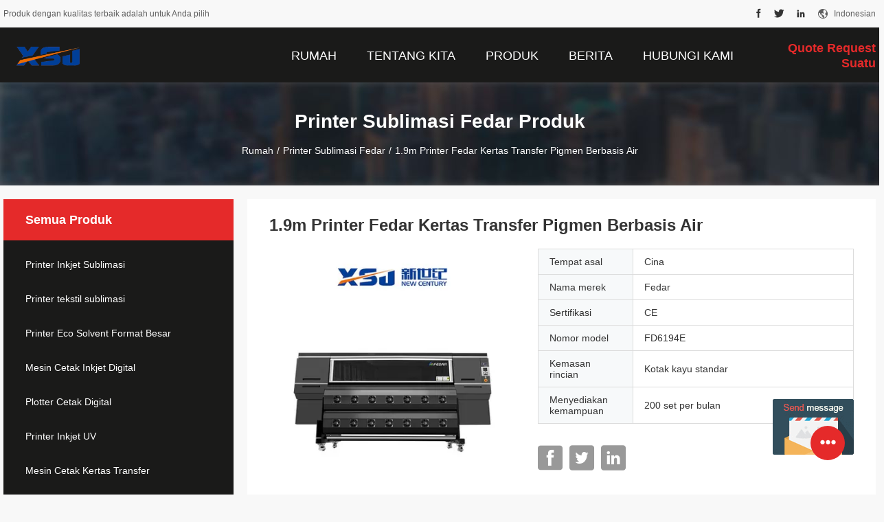

--- FILE ---
content_type: text/html
request_url: https://indonesian.sublimationinkjetprinter.com/sale-13308303-1-9m-water-based-pigment-ink-transfer-paper-fedar-printer.html
body_size: 19346
content:

<!DOCTYPE html>
<html >
<head>
	<meta charset="utf-8">
	<meta http-equiv="X-UA-Compatible" content="IE=edge">
	<meta name="viewport" content="width=device-width, initial-scale=1">
    <link rel="alternate" href="//m.sublimationinkjetprinter.com/sale-13308303-1-9m-water-based-pigment-ink-transfer-paper-fedar-printer.html" media="only screen and (max-width: 640px)" />
<script type="text/javascript">
/*<![CDATA[*/
var query_string = ["Products","Detail"];
var customtplcolor = 99704;
/*]]>*/
</script>
<title>1.9m Printer Fedar Kertas Transfer Pigmen Berbasis Air</title>
    <meta name="keywords" content="Transfer Paper Fedar Printer, 1.9m Water Based Pigment Ink Printer, Photoprint Fedar Printer, Printer Sublimasi Fedar" />
    <meta name="description" content="kualitas tinggi 1.9m Printer Fedar Kertas Transfer Pigmen Berbasis Air dari Cina,  Transfer Paper Fedar Printer Produk, dengan kontrol kualitas yang ketat 1.9m Water Based Pigment Ink Printer pabrik, menghasilkan kualitas tinggi Photoprint Fedar Printer Produk." />
				<link rel='preload'
					  href=/photo/sublimationinkjetprinter/sitetpl/style/common.css?ver=1627544795 as='style'><link type='text/css' rel='stylesheet'
					  href=/photo/sublimationinkjetprinter/sitetpl/style/common.css?ver=1627544795 media='all'><script type="application/ld+json">{"@context":"http:\/\/schema.org\/","@type":"Product","name":"1.9m Printer Fedar Kertas Transfer Pigmen Berbasis Air","image":"\/\/indonesian.sublimationinkjetprinter.com\/photo\/pl31509684-1_9m_water_based_pigment_ink_transfer_paper_fedar_printer.jpg","description":"kualitas tinggi 1.9m Printer Fedar Kertas Transfer Pigmen Berbasis Air dari Cina,  Transfer Paper Fedar Printer Produk, dengan kontrol kualitas yang ketat 1.9m Water Based Pigment Ink Printer pabrik, menghasilkan kualitas tinggi Photoprint Fedar Printer Produk.","brand":"Fedar","model":"FD6194E","sku":"FD6194E","manufacturer":{"@type":"Organization","legalName":"Zhengzhou New Century Digital Technology Co., Ltd.","address":{"@type":"PostalAddress","addressCountry":"China","addressLocality":"ZHENGZHOU"}}}</script></head>
<body>
	<div id="floatAd" style="width:115px; z-index: 99999;position:absolute;right:40px;bottom:60px;
	height:245px;		">
		<form method="post"
		      onSubmit="return changeAction(this,'/contactnow.html');">
			<input type="hidden" name="pid" value="13308303"/>
			<input alt='Mengirim pesan' onclick="this.blur()" type="image"
			       src="/images/floatimage_5.gif"/>
		</form>

			</div>
<script>
var originProductInfo = '';
var originProductInfo = {"showproduct":1,"pid":"13308303","name":"1.9m Printer Fedar Kertas Transfer Pigmen Berbasis Air","source_url":"\/sale-13308303-1-9m-printer-fedar-kertas-transfer-pigmen-berbasis-air.html","picurl":"\/\/indonesian.sublimationinkjetprinter.com\/photo\/pd31509684-1_9m_water_based_pigment_ink_transfer_paper_fedar_printer.jpg","propertyDetail":[["Printhead","EPS I3200-A1"],["Jumlah Kepala","4 kepala"]],"company_name":null,"picurl_c":"\/\/indonesian.sublimationinkjetprinter.com\/photo\/pc31509684-1_9m_water_based_pigment_ink_transfer_paper_fedar_printer.jpg","username":"Monica","viewTime":"Login terakhir : 2 jam 56 minuts lalu","subject":"Kirimkan saya kutipan Anda1.9m Printer Fedar Kertas Transfer Pigmen Berbasis Air","countrycode":"US"};
var save_url = "/contactsave.html";
var update_url = "/updateinquiry.html";
var productInfo = {};
var defaulProductInfo = {};
var myDate = new Date();
var curDate = myDate.getFullYear()+'-'+(parseInt(myDate.getMonth())+1)+'-'+myDate.getDate();
var message = '';
var default_pop = 1;
var leaveMessageDialog = document.getElementsByClassName('leave-message-dialog')[0]; // 获取弹层
var _$$ = function (dom) {
    return document.querySelectorAll(dom);
};
resInfo = originProductInfo;
defaulProductInfo.pid = resInfo['pid'];
defaulProductInfo.productName = resInfo['name'];
defaulProductInfo.productInfo = resInfo['propertyDetail'];
defaulProductInfo.productImg = resInfo['picurl_c'];
defaulProductInfo.subject = resInfo['subject'];
defaulProductInfo.productImgAlt = resInfo['name'];

var message = 'Terhormat,'+'\r\n'+""+' '+trim(resInfo['name'])+", bisakah Anda mengirimkan saya detail lebih lanjut seperti jenis, ukuran, MOQ, bahan, dll."+'\r\n'+"Terima kasih!"+'\r\n'+"Menunggu jawaban Anda.";
var message_1 = 'Terhormat,'+'\r\n'+""+' '+trim(resInfo['name'])+", bisakah Anda mengirimkan saya detail lebih lanjut seperti jenis, ukuran, MOQ, bahan, dll."+'\r\n'+"Terima kasih!"+'\r\n'+"Menunggu jawaban Anda.";
var message_2 = 'Halo,'+'\r\n'+"Saya mencari"+' '+trim(resInfo['name'])+", tolong kirimkan saya harga, spesifikasi dan gambarnya."+'\r\n'+"Tanggapan cepat Anda akan sangat dihargai."+'\r\n'+"Jangan ragu untuk menghubungi saya untuk informasi lebih lanjut."+'\r\n'+"Terima kasih banyak.";
var message_3 = 'Halo,'+'\r\n'+trim(resInfo['name'])+' '+"memenuhi harapan saya."+'\r\n'+"Tolong beri saya harga terbaik dan beberapa informasi produk lainnya."+'\r\n'+"Jangan ragu untuk menghubungi saya melalui surat saya."+'\r\n'+"Terima kasih banyak.";

var message_4 = 'Terhormat,'+'\r\n'+"Berapa harga FOB pada Anda"+' '+trim(resInfo['name'])+'?'+'\r\n'+"Manakah nama port terdekat?"+'\r\n'+"Tolong balas saya secepatnya, akan lebih baik untuk membagikan informasi lebih lanjut."+'\r\n'+"Salam!";
var message_5 = 'Halo,'+'\r\n'+"Saya sangat tertarik dengan Anda"+' '+trim(resInfo['name'])+'.'+'\r\n'+"Kirimkan saya detail produk Anda."+'\r\n'+"Menantikan balasan cepat Anda."+'\r\n'+"Jangan ragu untuk menghubungi saya melalui surat."+'\r\n'+"Salam!";

var message_6 = 'Terhormat,'+'\r\n'+"Berikan informasi tentang Anda kepada kami"+' '+trim(resInfo['name'])+", seperti jenis, ukuran, bahan, dan tentunya harga terbaik."+'\r\n'+"Menantikan balasan cepat Anda."+'\r\n'+"Terima kasih!";
var message_7 = 'Terhormat,'+'\r\n'+"Bisakah Anda menyediakan"+' '+trim(resInfo['name'])+" untuk kita?"+'\r\n'+"Pertama kami ingin daftar harga dan beberapa detail produk."+'\r\n'+"Saya berharap untuk mendapatkan balasan secepatnya dan berharap untuk kerjasama."+'\r\n'+"Terima kasih banyak.";
var message_8 = 'Hai,'+'\r\n'+"Saya mencari"+' '+trim(resInfo['name'])+", tolong beri saya beberapa informasi produk yang lebih rinci."+'\r\n'+"Saya menantikan balasan Anda."+'\r\n'+"Terima kasih!";
var message_9 = 'Halo,'+'\r\n'+"Anda"+' '+trim(resInfo['name'])+" memenuhi persyaratan saya dengan sangat baik."+'\r\n'+"Kirimkan saya harga, spesifikasi, dan model serupa akan baik-baik saja."+'\r\n'+"Jangan ragu untuk mengobrol dengan saya."+'\r\n'+"Terima kasih!";
var message_10 = 'Terhormat,'+'\r\n'+"Saya ingin tahu lebih banyak tentang detail dan kutipan dari"+' '+trim(resInfo['name'])+'.'+'\r\n'+"Jangan ragu untuk menghubungi saya."+'\r\n'+"Salam!";

var r = getRandom(1,10);

defaulProductInfo.message = eval("message_"+r);

var g_inquirypopup=1;
var mytAjax = {

    post: function(url, data, fn) {
        var xhr = new XMLHttpRequest();
        xhr.open("POST", url, true);
        xhr.setRequestHeader("Content-Type", "application/x-www-form-urlencoded;charset=UTF-8");
        xhr.setRequestHeader("X-Requested-With", "XMLHttpRequest");
        xhr.setRequestHeader('Content-Type','text/plain;charset=UTF-8');
        xhr.onreadystatechange = function() {
            if(xhr.readyState == 4 && (xhr.status == 200 || xhr.status == 304)) {
                fn.call(this, xhr.responseText);
            }
        };
        xhr.send(data);
    },

    postform: function(url, data, fn) {
        var xhr = new XMLHttpRequest();
        xhr.open("POST", url, true);
        xhr.setRequestHeader("X-Requested-With", "XMLHttpRequest");
        xhr.onreadystatechange = function() {
            if(xhr.readyState == 4 && (xhr.status == 200 || xhr.status == 304)) {
                fn.call(this, xhr.responseText);
            }
        };
        xhr.send(data);
    }
};
window.onload = function(){
    leaveMessageDialog = document.getElementsByClassName('leave-message-dialog')[0];
    if (window.localStorage.recordDialogStatus=='undefined' || (window.localStorage.recordDialogStatus!='undefined' && window.localStorage.recordDialogStatus != curDate)) {
        setTimeout(function(){
            if(g_inquirypopup){
                creatDialog(defaulProductInfo, 1);
            }
        }, 6000);
    }
};
function trim(str)
{
    str = str.replace(/(^\s*)/g,"");
    return str.replace(/(\s*$)/g,"");
};
function getRandom(m,n){
    var num = Math.floor(Math.random()*(m - n) + n);
    return num;
};
function strBtn(param) {

    var starattextarea = document.getElementById("textareamessage").value.length;
    var email = document.getElementById("startEmail").value;

    var default_tip = document.querySelectorAll(".watermark_container").length;
    if (20 < starattextarea && starattextarea < 3000) {
        if(default_tip>0){
            document.getElementById("textareamessage1").parentNode.parentNode.nextElementSibling.style.display = "none";
        }else{
            document.getElementById("textareamessage1").parentNode.nextElementSibling.style.display = "none";
        }

    } else {
        if(default_tip>0){
            document.getElementById("textareamessage1").parentNode.parentNode.nextElementSibling.style.display = "block";
        }else{
            document.getElementById("textareamessage1").parentNode.nextElementSibling.style.display = "block";
        }

        return;
    }

    var re = /^([a-zA-Z0-9_-])+@([a-zA-Z0-9_-])+\.([a-zA-Z0-9_-])+/i;/*邮箱不区分大小写*/
    if (!re.test(email)) {
        document.getElementById("startEmail").nextElementSibling.style.display = "block";
        return;
    } else {
        document.getElementById("startEmail").nextElementSibling.style.display = "none";
    }

    var subject = document.getElementById("pop_subject").value;
    var pid = document.getElementById("pop_pid").value;
    var message = document.getElementById("textareamessage").value;
    var sender_email = document.getElementById("startEmail").value;

    mytAjax.post(save_url,"pid="+pid+"&subject="+subject+"&email="+sender_email+"&message="+(message),function(res){
        var mes = JSON.parse(res);
        if(mes.status == 200){
            var iid = mes.iid;
            document.getElementById("pop_iid").value = iid;

            if(typeof gtag_report_conversion === "function"){
                gtag_report_conversion();//执行统计js代码
            }
            if(typeof fbq === "function"){
                fbq('track','Purchase');//执行统计js代码
            }
        }
    });
    for (var index = 0; index < document.querySelectorAll(".dialog-content-pql").length; index++) {
        document.querySelectorAll(".dialog-content-pql")[index].style.display = "none";
    };
    document.getElementById("dialog-content-pql-id").style.display = "block";
    ;
};
function twoBtnOk(param) {

    var selectgender = document.getElementById("Mr").innerHTML;
    var iid = document.getElementById("pop_iid").value;
    var sendername = document.getElementById("idnamepql").value;
    var senderphone = document.getElementById("idphonepql").value;
    var sendercname = document.getElementById("idcompanypql").value;
    var gender = 2;
    if(selectgender == 'Mr.') gender = 0;
    if(selectgender == 'Mrs.') gender = 1;

    mytAjax.post(update_url,"iid="+iid+"&gender="+gender+"&name="+(sendername)+"&tel="+(senderphone)+"&company="+(sendercname),function(res){});

    for (var index = 0; index < document.querySelectorAll(".dialog-content-pql").length; index++) {
        document.querySelectorAll(".dialog-content-pql")[index].style.display = "none";
    };
    document.getElementById("dialog-content-pql-ok").style.display = "block";

};
function handClidk(param) {

    var starattextarea = document.getElementById("textareamessage1").value.length;
    var email = document.getElementById("startEmail1").value;
    var default_tip = document.querySelectorAll(".watermark_container").length;
    if (20 < starattextarea && starattextarea < 3000) {
        if(default_tip>0){
            document.getElementById("textareamessage1").parentNode.parentNode.nextElementSibling.style.display = "none";
        }else{
            document.getElementById("textareamessage1").parentNode.nextElementSibling.style.display = "none";
        }

    } else {
        if(default_tip>0){
            document.getElementById("textareamessage1").parentNode.parentNode.nextElementSibling.style.display = "block";
        }else{
            document.getElementById("textareamessage1").parentNode.nextElementSibling.style.display = "block";
        }

        return;
    }
    var re = /^([a-zA-Z0-9_-])+@([a-zA-Z0-9_-])+\.([a-zA-Z0-9_-])+/i;
    if (!re.test(email)) {
        document.getElementById("startEmail1").nextElementSibling.style.display = "block";
        return;
    } else {
        document.getElementById("startEmail1").nextElementSibling.style.display = "none";
    }

    var subject = document.getElementById("pop_subject").value;
    var pid = document.getElementById("pop_pid").value;
    var message = document.getElementById("textareamessage1").value;
    var sender_email = document.getElementById("startEmail1").value;

    mytAjax.post(save_url,"pid="+pid+"&subject="+subject+"&email="+sender_email+"&message="+(message),function(res){

        var mes = JSON.parse(res);
        if(mes.status == 200){
            var iid = mes.iid;
            document.getElementById("pop_iid").value = iid;
            if(typeof gtag_report_conversion === "function"){
                gtag_report_conversion();//执行统计js代码
            }
        }

    });
    for (var index = 0; index < document.querySelectorAll(".dialog-content-pql").length; index++) {
        document.querySelectorAll(".dialog-content-pql")[index].style.display = "none";
    };
    document.getElementById("dialog-content-pql-id").style.display = "block";

};

function handDialog(pdata) {
    data = JSON.parse(pdata);
    productInfo.productName = data.productName;
    productInfo.productInfo = data.productInfo;
    productInfo.productImg = data.productImg;
    productInfo.subject = data.subject;

    var message = 'Terhormat,'+'\r\n'+""+' '+trim(data.productName)+", bisakah Anda mengirimkan saya lebih banyak detail seperti jenis, ukuran, jumlah, bahan, dll."+'\r\n'+"Terima kasih!"+'\r\n'+"Menunggu jawaban Anda.";

    var message = 'Terhormat,'+'\r\n'+""+' '+trim(data.productName)+", bisakah Anda mengirimkan saya detail lebih lanjut seperti jenis, ukuran, MOQ, bahan, dll."+'\r\n'+"Terima kasih!"+'\r\n'+"Menunggu jawaban Anda.";
    var message_1 = 'Terhormat,'+'\r\n'+""+' '+trim(data.productName)+", bisakah Anda mengirimkan saya detail lebih lanjut seperti jenis, ukuran, MOQ, bahan, dll."+'\r\n'+"Terima kasih!"+'\r\n'+"Menunggu jawaban Anda.";
    var message_2 = 'Halo,'+'\r\n'+"Saya mencari"+' '+trim(data.productName)+", tolong kirimkan saya harga, spesifikasi dan gambarnya."+'\r\n'+"Tanggapan cepat Anda akan sangat dihargai."+'\r\n'+"Jangan ragu untuk menghubungi saya untuk informasi lebih lanjut."+'\r\n'+"Terima kasih banyak.";
    var message_3 = 'Halo,'+'\r\n'+trim(data.productName)+' '+"memenuhi harapan saya."+'\r\n'+"Tolong beri saya harga terbaik dan beberapa informasi produk lainnya."+'\r\n'+"Jangan ragu untuk menghubungi saya melalui surat saya."+'\r\n'+"Terima kasih banyak.";

    var message_4 = 'Terhormat,'+'\r\n'+"Berapa harga FOB pada Anda"+' '+trim(data.productName)+'?'+'\r\n'+"Manakah nama port terdekat?"+'\r\n'+"Tolong balas saya secepatnya, akan lebih baik untuk membagikan informasi lebih lanjut."+'\r\n'+"Salam!";
    var message_5 = 'Halo,'+'\r\n'+"Saya sangat tertarik dengan Anda"+' '+trim(data.productName)+'.'+'\r\n'+"Kirimkan saya detail produk Anda."+'\r\n'+"Menantikan balasan cepat Anda."+'\r\n'+"Jangan ragu untuk menghubungi saya melalui surat."+'\r\n'+"Salam!";

    var message_6 = 'Terhormat,'+'\r\n'+"Berikan informasi tentang Anda kepada kami"+' '+trim(data.productName)+", seperti jenis, ukuran, bahan, dan tentunya harga terbaik."+'\r\n'+"Menantikan balasan cepat Anda."+'\r\n'+"Terima kasih!";
    var message_7 = 'Terhormat,'+'\r\n'+"Bisakah Anda menyediakan"+' '+trim(data.productName)+" untuk kita?"+'\r\n'+"Pertama kami ingin daftar harga dan beberapa detail produk."+'\r\n'+"Saya berharap untuk mendapatkan balasan secepatnya dan berharap untuk kerjasama."+'\r\n'+"Terima kasih banyak.";
    var message_8 = 'Hai,'+'\r\n'+"Saya mencari"+' '+trim(data.productName)+", tolong beri saya beberapa informasi produk yang lebih rinci."+'\r\n'+"Saya menantikan balasan Anda."+'\r\n'+"Terima kasih!";
    var message_9 = 'Halo,'+'\r\n'+"Anda"+' '+trim(data.productName)+" memenuhi persyaratan saya dengan sangat baik."+'\r\n'+"Kirimkan saya harga, spesifikasi, dan model serupa akan baik-baik saja."+'\r\n'+"Jangan ragu untuk mengobrol dengan saya."+'\r\n'+"Terima kasih!";
    var message_10 = 'Terhormat,'+'\r\n'+"Saya ingin tahu lebih banyak tentang detail dan kutipan dari"+' '+trim(data.productName)+'.'+'\r\n'+"Jangan ragu untuk menghubungi saya."+'\r\n'+"Salam!";

    var r = getRandom(1,10);

    productInfo.message = eval("message_"+r);
    productInfo.pid = data.pid;
    creatDialog(productInfo, 2);
};

function closepql(param) {

    leaveMessageDialog.style.display = 'none';
};

function closepql2(param) {

    for (var index = 0; index < document.querySelectorAll(".dialog-content-pql").length; index++) {
        document.querySelectorAll(".dialog-content-pql")[index].style.display = "none";
    };
    document.getElementById("dialog-content-pql-ok").style.display = "block";
};

function initProduct(productInfo,type){

    productInfo.productName = unescape(productInfo.productName);
    productInfo.message = unescape(productInfo.message);

    leaveMessageDialog = document.getElementsByClassName('leave-message-dialog')[0];
    leaveMessageDialog.style.display = "block";
    if(type == 3){
        var popinquiryemail = document.getElementById("popinquiryemail").value;
        _$$("#startEmail1")[0].value = popinquiryemail;
    }else{
        _$$("#startEmail1")[0].value = "";
    }
    _$$("#startEmail")[0].value = "";
    _$$("#idnamepql")[0].value = "";
    _$$("#idphonepql")[0].value = "";
    _$$("#idcompanypql")[0].value = "";

    _$$("#pop_pid")[0].value = productInfo.pid;
    _$$("#pop_subject")[0].value = productInfo.subject;
        _$$("#textareamessage1")[0].value = productInfo.message;
    _$$("#textareamessage")[0].value = productInfo.message;

    _$$("#dialog-content-pql-id .titlep")[0].innerHTML = productInfo.productName;
    _$$("#dialog-content-pql-id img")[0].setAttribute("src", productInfo.productImg);
    _$$("#dialog-content-pql-id img")[0].setAttribute("alt", productInfo.productImgAlt);

    _$$("#dialog-content-pql-id-hand img")[0].setAttribute("src", productInfo.productImg);
    _$$("#dialog-content-pql-id-hand img")[0].setAttribute("alt", productInfo.productImgAlt);
    _$$("#dialog-content-pql-id-hand .titlep")[0].innerHTML = productInfo.productName;

    if (productInfo.productInfo.length > 0) {
        var ul2, ul;
        ul = document.createElement("ul");
        for (var index = 0; index < productInfo.productInfo.length; index++) {
            var el = productInfo.productInfo[index];
            var li = document.createElement("li");
            var span1 = document.createElement("span");
            span1.innerHTML = el[0] + ":";
            var span2 = document.createElement("span");
            span2.innerHTML = el[1];
            li.appendChild(span1);
            li.appendChild(span2);
            ul.appendChild(li);

        }
        ul2 = ul.cloneNode(true);
        if (type === 1) {
            _$$("#dialog-content-pql-id .left")[0].replaceChild(ul, _$$("#dialog-content-pql-id .left ul")[0]);
        } else {
            _$$("#dialog-content-pql-id-hand .left")[0].replaceChild(ul2, _$$("#dialog-content-pql-id-hand .left ul")[0]);
            _$$("#dialog-content-pql-id .left")[0].replaceChild(ul, _$$("#dialog-content-pql-id .left ul")[0]);
        }
    };
    for (var index = 0; index < _$$("#dialog-content-pql-id .right ul li").length; index++) {
        _$$("#dialog-content-pql-id .right ul li")[index].addEventListener("click", function (params) {
            _$$("#dialog-content-pql-id .right #Mr")[0].innerHTML = this.innerHTML
        }, false)

    };

};
function closeInquiryCreateDialog() {
    document.getElementById("xuanpan_dialog_box_pql").style.display = "none";
};
function showInquiryCreateDialog() {
    document.getElementById("xuanpan_dialog_box_pql").style.display = "block";
};
function submitPopInquiry(){
    var message = document.getElementById("inquiry_message").value;
    var email = document.getElementById("inquiry_email").value;
    var subject = defaulProductInfo.subject;
    var pid = defaulProductInfo.pid;
    if (email === undefined) {
        showInquiryCreateDialog();
        document.getElementById("inquiry_email").style.border = "1px solid red";
        return false;
    };
    if (message === undefined) {
        showInquiryCreateDialog();
        document.getElementById("inquiry_message").style.border = "1px solid red";
        return false;
    };
    if (email.search(/^\w+((-\w+)|(\.\w+))*\@[A-Za-z0-9]+((\.|-)[A-Za-z0-9]+)*\.[A-Za-z0-9]+$/) == -1) {
        document.getElementById("inquiry_email").style.border= "1px solid red";
        showInquiryCreateDialog();
        return false;
    } else {
        document.getElementById("inquiry_email").style.border= "";
    };
    if (message.length < 20 || message.length >3000) {
        showInquiryCreateDialog();
        document.getElementById("inquiry_message").style.border = "1px solid red";
        return false;
    } else {
        document.getElementById("inquiry_message").style.border = "";
    };

    mytAjax.post(save_url,"pid="+pid+"&subject="+subject+"&email="+email+"&message="+(message),function(res){
        var mes = JSON.parse(res);
        if(mes.status == 200){
            var iid = mes.iid;
            document.getElementById("pop_iid").value = iid;

        }
    });
    initProduct(defaulProductInfo);
    for (var index = 0; index < document.querySelectorAll(".dialog-content-pql").length; index++) {
        document.querySelectorAll(".dialog-content-pql")[index].style.display = "none";
    };
    document.getElementById("dialog-content-pql-id").style.display = "block";

};

//带附件上传
function submitPopInquiryfile(email_id,message_id,check_sort,name_id,phone_id,company_id,attachments){

    if(typeof(check_sort) == 'undefined'){
        check_sort = 0;
    }
    var message = document.getElementById(message_id).value;
    var email = document.getElementById(email_id).value;
    var attachments = document.getElementById(attachments).value;
    if(typeof(name_id) !== 'undefined' && name_id != ""){
        var name  = document.getElementById(name_id).value;
    }
    if(typeof(phone_id) !== 'undefined' && phone_id != ""){
        var phone = document.getElementById(phone_id).value;
    }
    if(typeof(company_id) !== 'undefined' && company_id != ""){
        var company = document.getElementById(company_id).value;
    }
    var subject = defaulProductInfo.subject;
    var pid = defaulProductInfo.pid;

    if(check_sort == 0){
        if (email === undefined) {
            showInquiryCreateDialog();
            document.getElementById(email_id).style.border = "1px solid red";
            return false;
        };
        if (message === undefined) {
            showInquiryCreateDialog();
            document.getElementById(message_id).style.border = "1px solid red";
            return false;
        };

        if (email.search(/^\w+((-\w+)|(\.\w+))*\@[A-Za-z0-9]+((\.|-)[A-Za-z0-9]+)*\.[A-Za-z0-9]+$/) == -1) {
            document.getElementById(email_id).style.border= "1px solid red";
            showInquiryCreateDialog();
            return false;
        } else {
            document.getElementById(email_id).style.border= "";
        };
        if (message.length < 20 || message.length >3000) {
            showInquiryCreateDialog();
            document.getElementById(message_id).style.border = "1px solid red";
            return false;
        } else {
            document.getElementById(message_id).style.border = "";
        };
    }else{

        if (message === undefined) {
            showInquiryCreateDialog();
            document.getElementById(message_id).style.border = "1px solid red";
            return false;
        };

        if (email === undefined) {
            showInquiryCreateDialog();
            document.getElementById(email_id).style.border = "1px solid red";
            return false;
        };

        if (message.length < 20 || message.length >3000) {
            showInquiryCreateDialog();
            document.getElementById(message_id).style.border = "1px solid red";
            return false;
        } else {
            document.getElementById(message_id).style.border = "";
        };

        if (email.search(/^\w+((-\w+)|(\.\w+))*\@[A-Za-z0-9]+((\.|-)[A-Za-z0-9]+)*\.[A-Za-z0-9]+$/) == -1) {
            document.getElementById(email_id).style.border= "1px solid red";
            showInquiryCreateDialog();
            return false;
        } else {
            document.getElementById(email_id).style.border= "";
        };

    };

    mytAjax.post(save_url,"pid="+pid+"&subject="+subject+"&email="+email+"&message="+message+"&company="+company+"&attachments="+attachments,function(res){
        var mes = JSON.parse(res);
        if(mes.status == 200){
            var iid = mes.iid;
            document.getElementById("pop_iid").value = iid;

            if(typeof gtag_report_conversion === "function"){
                gtag_report_conversion();//执行统计js代码
            }
            if(typeof fbq === "function"){
                fbq('track','Purchase');//执行统计js代码
            }
        }
    });
    initProduct(defaulProductInfo);

    if(name !== undefined && name != ""){
        _$$("#idnamepql")[0].value = name;
    }

    if(phone !== undefined && phone != ""){
        _$$("#idphonepql")[0].value = phone;
    }

    if(company !== undefined && company != ""){
        _$$("#idcompanypql")[0].value = company;
    }

    for (var index = 0; index < document.querySelectorAll(".dialog-content-pql").length; index++) {
        document.querySelectorAll(".dialog-content-pql")[index].style.display = "none";
    };
    document.getElementById("dialog-content-pql-id").style.display = "block";

};
function submitPopInquiryByParam(email_id,message_id,check_sort,name_id,phone_id,company_id){

    if(typeof(check_sort) == 'undefined'){
        check_sort = 0;
    }


    var message = document.getElementById(message_id).value;
    var email = document.getElementById(email_id).value;
    if(typeof(name_id) !== 'undefined' && name_id != ""){
        var name  = document.getElementById(name_id).value;
    }
    if(typeof(phone_id) !== 'undefined' && phone_id != ""){
        var phone = document.getElementById(phone_id).value;
    }
    if(typeof(company_id) !== 'undefined' && company_id != ""){
        var company = document.getElementById(company_id).value;
    }
    var subject = defaulProductInfo.subject;
    var pid = defaulProductInfo.pid;

    if(check_sort == 0){
        if (email === undefined) {
            showInquiryCreateDialog();
            document.getElementById(email_id).style.border = "1px solid red";
            return false;
        };
        if (message === undefined) {
            showInquiryCreateDialog();
            document.getElementById(message_id).style.border = "1px solid red";
            return false;
        };

        if (email.search(/^\w+((-\w+)|(\.\w+))*\@[A-Za-z0-9]+((\.|-)[A-Za-z0-9]+)*\.[A-Za-z0-9]+$/) == -1) {
            document.getElementById(email_id).style.border= "1px solid red";
            showInquiryCreateDialog();
            return false;
        } else {
            document.getElementById(email_id).style.border= "";
        };
        if (message.length < 20 || message.length >3000) {
            showInquiryCreateDialog();
            document.getElementById(message_id).style.border = "1px solid red";
            return false;
        } else {
            document.getElementById(message_id).style.border = "";
        };
    }else{

        if (message === undefined) {
            showInquiryCreateDialog();
            document.getElementById(message_id).style.border = "1px solid red";
            return false;
        };

        if (email === undefined) {
            showInquiryCreateDialog();
            document.getElementById(email_id).style.border = "1px solid red";
            return false;
        };

        if (message.length < 20 || message.length >3000) {
            showInquiryCreateDialog();
            document.getElementById(message_id).style.border = "1px solid red";
            return false;
        } else {
            document.getElementById(message_id).style.border = "";
        };

        if (email.search(/^\w+((-\w+)|(\.\w+))*\@[A-Za-z0-9]+((\.|-)[A-Za-z0-9]+)*\.[A-Za-z0-9]+$/) == -1) {
            document.getElementById(email_id).style.border= "1px solid red";
            showInquiryCreateDialog();
            return false;
        } else {
            document.getElementById(email_id).style.border= "";
        };

    };

    var productsku = "";
    if($("#product_sku").length > 0){
        productsku = $("#product_sku").html();
    }

    mytAjax.post(save_url,"pid="+pid+"&subject="+subject+"&email="+email+"&message="+message+"&messagesku="+encodeURI(productsku),function(res){
        var mes = JSON.parse(res);
        if(mes.status == 200){
            var iid = mes.iid;
            document.getElementById("pop_iid").value = iid;

            if(typeof gtag_report_conversion === "function"){
                gtag_report_conversion();//执行统计js代码
            }
            if(typeof fbq === "function"){
                fbq('track','Purchase');//执行统计js代码
            }
        }
    });
    initProduct(defaulProductInfo);

    if(name !== undefined && name != ""){
        _$$("#idnamepql")[0].value = name;
    }

    if(phone !== undefined && phone != ""){
        _$$("#idphonepql")[0].value = phone;
    }

    if(company !== undefined && company != ""){
        _$$("#idcompanypql")[0].value = company;
    }

    for (var index = 0; index < document.querySelectorAll(".dialog-content-pql").length; index++) {
        document.querySelectorAll(".dialog-content-pql")[index].style.display = "none";

    };
    document.getElementById("dialog-content-pql-id").style.display = "block";

};
function creatDialog(productInfo, type) {

    if(type == 1){
        if(default_pop != 1){
            return false;
        }
        window.localStorage.recordDialogStatus = curDate;
    }else{
        default_pop = 0;
    }
    initProduct(productInfo, type);
    if (type === 1) {
        // 自动弹出
        for (var index = 0; index < document.querySelectorAll(".dialog-content-pql").length; index++) {

            document.querySelectorAll(".dialog-content-pql")[index].style.display = "none";
        };
        document.getElementById("dialog-content-pql").style.display = "block";
    } else {
        // 手动弹出
        for (var index = 0; index < document.querySelectorAll(".dialog-content-pql").length; index++) {
            document.querySelectorAll(".dialog-content-pql")[index].style.display = "none";
        };
        document.getElementById("dialog-content-pql-id-hand").style.display = "block";
    }
}

//带邮箱信息打开询盘框 emailtype=1表示带入邮箱
function openDialog(emailtype){
    var type = 2;//不带入邮箱，手动弹出
    if(emailtype == 1){
        var popinquiryemail = document.getElementById("popinquiryemail").value;
        var re = /^([a-zA-Z0-9_-])+@([a-zA-Z0-9_-])+\.([a-zA-Z0-9_-])+/i;
        if (!re.test(popinquiryemail)) {
            //前端提示样式;
            showInquiryCreateDialog();
            document.getElementById("popinquiryemail").style.border = "1px solid red";
            return false;
        } else {
            //前端提示样式;
        }
        var type = 3;
    }
    creatDialog(defaulProductInfo,type);
}

//上传附件
function inquiryUploadFile(){
    var fileObj = document.querySelector("#fileId").files[0];
    //构建表单数据
    var formData = new FormData();
    var filesize = fileObj.size;
    if(filesize > 10485760 || filesize == 0) {
        document.getElementById("filetips").style.display = "block";
        return false;
    }else {
        document.getElementById("filetips").style.display = "none";
    }
    formData.append('popinquiryfile', fileObj);
    document.getElementById("quotefileform").reset();
    var save_url = "/inquiryuploadfile.html";
    mytAjax.postform(save_url,formData,function(res){
        var mes = JSON.parse(res);
        if(mes.status == 200){
            document.getElementById("uploader-file-info").innerHTML = document.getElementById("uploader-file-info").innerHTML + "<span class=op>"+mes.attfile.name+"<a class=delatt id=att"+mes.attfile.id+" onclick=delatt("+mes.attfile.id+");>Delete</a></span>";
            var nowattachs = document.getElementById("attachments").value;
            if( nowattachs !== ""){
                var attachs = JSON.parse(nowattachs);
                attachs[mes.attfile.id] = mes.attfile;
            }else{
                var attachs = {};
                attachs[mes.attfile.id] = mes.attfile;
            }
            document.getElementById("attachments").value = JSON.stringify(attachs);
        }
    });
}
//附件删除
function delatt(attid)
{
    var nowattachs = document.getElementById("attachments").value;
    if( nowattachs !== ""){
        var attachs = JSON.parse(nowattachs);
        if(attachs[attid] == ""){
            return false;
        }
        var formData = new FormData();
        var delfile = attachs[attid]['filename'];
        var save_url = "/inquirydelfile.html";
        if(delfile != "") {
            formData.append('delfile', delfile);
            mytAjax.postform(save_url, formData, function (res) {
                if(res !== "") {
                    var mes = JSON.parse(res);
                    if (mes.status == 200) {
                        delete attachs[attid];
                        document.getElementById("attachments").value = JSON.stringify(attachs);
                        var s = document.getElementById("att"+attid);
                        s.parentNode.remove();
                    }
                }
            });
        }
    }else{
        return false;
    }
}

</script>
<div class="leave-message-dialog" style="display: none">

<div class="dialog-content-pql" id="dialog-content-pql" style="display: none">
    <span class="close" onclick="closepql()"></span>
    <div class="title">
        <p class="firstp-pql">Tinggalkan pesan</p>
        <p class="lastp-pql">Kami akan segera menghubungi Anda kembali!</p>
    </div>
    <div class="form">
        <div class="textarea">
            <textarea style='font-family: robot;'  name="" id="textareamessage" cols="30" rows="10" style="margin-bottom:14px;width:100%"
                placeholder=""></textarea>
        </div>
        <p class="error-pql"> <span class="icon-pql"><img src="/images/error.png" alt=""></span> Pesan Anda harus antara 20-3.000 karakter!</p>
        <input id="startEmail" type="text" placeholder="Masukkan E-mail" onkeydown="if(event.keyCode === 13){ strBtn();}">
        <p class="error-pql"><span class="icon-pql"><img src="/images/error.png" alt=""></span> Silakan periksa email Anda! </p>
        <div class="operations">
            <div class='btn' id="submitStart" type="submit" onclick="strBtn()">Kirimkan</div>
        </div>
            </div>
</div>
<div class="dialog-content-pql dialog-content-pql-id" id="dialog-content-pql-id" style="display:none">
            <p class="title">Lebih banyak informasi memfasilitasi komunikasi yang lebih baik.</p>
        <span class="close" onclick="closepql2()"></span>
    <div class="left">
        <div class="img"><img></div>
        <p class="titlep"></p>
        <ul> </ul>
    </div>
    <div class="right">
                <div style="position: relative;">
            <div class="mr"> <span id="Mr">Bapak.</span>
                <ul>
                    <li>Bapak.</li>
                    <li>Nyonya.</li>
                </ul>
            </div>
            <input style="text-indent: 80px;" type="text" id="idnamepql" placeholder="Masukkan nama Anda">
        </div>
        <input type="text" id="idphonepql" placeholder="Nomor telepon">
        <input type="text" id="idcompanypql" placeholder="perusahaan" onkeydown="if(event.keyCode === 13){ twoBtnOk();}">
        <div class="btn" id="twoBtnOk" onclick="twoBtnOk()">baik</div>
    </div>
</div>

<div class="dialog-content-pql dialog-content-pql-ok" id="dialog-content-pql-ok" style="display:none">
            <p class="title">Berhasil dikirim!</p>
        <span class="close" onclick="closepql()"></span>
    <div class="duihaook"></div>
        <p class="p1" style="text-align: center; font-size: 18px; margin-top: 14px;">Kami akan segera menghubungi Anda kembali!</p>
    <div class="btn" onclick="closepql()" id="endOk" style="margin: 0 auto;margin-top: 50px;">baik</div>
</div>
<div class="dialog-content-pql dialog-content-pql-id dialog-content-pql-id-hand" id="dialog-content-pql-id-hand"
    style="display:none">
     <input type="hidden" name="pop_pid" id="pop_pid" value="0">
     <input type="hidden" name="pop_subject" id="pop_subject" value="">
     <input type="hidden" name="pop_iid" id="pop_iid" value="0">
            <div class="title">
            <p class="firstp-pql">Tinggalkan pesan</p>
            <p class="lastp-pql">Kami akan segera menghubungi Anda kembali!</p>
        </div>
        <span class="close" onclick="closepql()"></span>
    <div class="left">
        <div class="img"><img></div>
        <p class="titlep"></p>
        <ul> </ul>
    </div>
    <div class="right" style="float:right">
                <div class="form">
            <div class="textarea">
                <textarea style='font-family: robot;' name="" id="textareamessage1" cols="30" rows="10"
                    placeholder=""></textarea>
            </div>
            <p class="error-pql"> <span class="icon-pql"><img src="/images/error.png" alt=""></span> Pesan Anda harus antara 20-3.000 karakter!</p>
            <input id="startEmail1" type="text" placeholder="Masukkan E-mail" onkeydown="if(event.keyCode === 13){ handClidk();}">
            <p class="error-pql"><span class="icon-pql"><img src="/images/error.png" alt=""></span> Silakan periksa email Anda!</p>
            <div class="operations">
                <div class='btn' id="submitStart1" type="submit" onclick="handClidk()">Kirimkan</div>
            </div>
        </div>
    </div>
</div>
</div>
<div id="xuanpan_dialog_box_pql" class="xuanpan_dialog_box_pql"
    style="display:none;background:rgba(0,0,0,.6);width:100%;height:100%;position: fixed;top:0;left:0;z-index: 999999;">
    <div class="box_pql"
      style="width:526px;height:206px;background:rgba(255,255,255,1);opacity:1;border-radius:4px;position: absolute;left: 50%;top: 50%;transform: translate(-50%,-50%);">
      <div onclick="closeInquiryCreateDialog()" class="close close_create_dialog"
        style="cursor: pointer;height:42px;width:40px;float:right;padding-top: 16px;"><span
          style="display: inline-block;width: 25px;height: 2px;background: rgb(114, 114, 114);transform: rotate(45deg); "><span
            style="display: block;width: 25px;height: 2px;background: rgb(114, 114, 114);transform: rotate(-90deg); "></span></span>
      </div>
      <div
        style="height: 72px; overflow: hidden; text-overflow: ellipsis; display:-webkit-box;-ebkit-line-clamp: 3;-ebkit-box-orient: vertical; margin-top: 58px; padding: 0 84px; font-size: 18px; color: rgba(51, 51, 51, 1); text-align: center; ">
        Silakan tinggalkan email Anda yang benar dan persyaratan terperinci.</div>
      <div onclick="closeInquiryCreateDialog()" class="close_create_dialog"
        style="width: 139px; height: 36px; background: rgba(253, 119, 34, 1); border-radius: 4px; margin: 16px auto; color: rgba(255, 255, 255, 1); font-size: 18px; line-height: 36px; text-align: center;">
        baik</div>
    </div>
</div><a title='Obrolan' href="/webim/webim_tab.html" class="footer_webim_a" rel="nofollow" onclick= 'setwebimCookie(68171,13308303,0);' target="_blank">
    <div class="footer_webim" style="display:none">
        <div class="chat-button-content">
            <i class="chat-button"></i>
        </div>
    </div>
</a><div class="header_99704_101">
        <div class="header-top">
            <div class="wrap-rule fn-clear">
                <div class="float-left">Produk dengan kualitas terbaik adalah untuk Anda pilih</div>
                <div class="float-right">
                                        <a href="https://www.facebook.com/XSJ-Printer-106494314435644" class="iconfont icon-facebook1" title="Zhengzhou New Century Digital Technology Co., Ltd. Facebook" target="_blank" rel="nofollow"></a>
                                                            <a href="https://www.twitter.com/PrinterXsj" class="iconfont icon-twitter" title="Zhengzhou New Century Digital Technology Co., Ltd. Twitter" target="_blank" rel="nofollow"></a>
                                                             <a href="https://www.linkedin.com/in/xsjprinter-skycolor-fedar-stormjet-845b481a9" class="iconfont icon-linkedinFlashnews" title="Zhengzhou New Century Digital Technology Co., Ltd. LinkedIn" target="_blank" rel="nofollow"></a>
                                        <div class="language">
                        <div class="current-lang">
                            <i class="iconfont icon-language"></i>
                            <span>Indonesian</span>
                        </div>
                        <div class="language-list">
                            <ul class="nicescroll">
                                                                 <li class="">
                                                                        <a title="" href="http://www.sublimationinkjetprinter.com/sale-13308303-1-9m-water-based-pigment-ink-transfer-paper-fedar-printer.html">English</a>                                </li>
                                                            <li class="">
                                                                        <a title="" href="http://french.sublimationinkjetprinter.com/sale-13308303-1-9m-water-based-pigment-ink-transfer-paper-fedar-printer.html">French</a>                                </li>
                                                            <li class="">
                                                                        <a title="" href="http://german.sublimationinkjetprinter.com/sale-13308303-1-9m-water-based-pigment-ink-transfer-paper-fedar-printer.html">German</a>                                </li>
                                                            <li class="">
                                                                        <a title="" href="http://italian.sublimationinkjetprinter.com/sale-13308303-1-9m-water-based-pigment-ink-transfer-paper-fedar-printer.html">Italian</a>                                </li>
                                                            <li class="">
                                                                        <a title="" href="http://russian.sublimationinkjetprinter.com/sale-13308303-1-9m-water-based-pigment-ink-transfer-paper-fedar-printer.html">Russian</a>                                </li>
                                                            <li class="">
                                                                        <a title="" href="http://spanish.sublimationinkjetprinter.com/sale-13308303-1-9m-water-based-pigment-ink-transfer-paper-fedar-printer.html">Spanish</a>                                </li>
                                                            <li class="">
                                                                        <a title="" href="http://portuguese.sublimationinkjetprinter.com/sale-13308303-1-9m-water-based-pigment-ink-transfer-paper-fedar-printer.html">Portuguese</a>                                </li>
                                                            <li class="">
                                                                        <a title="" href="http://dutch.sublimationinkjetprinter.com/sale-13308303-1-9m-water-based-pigment-ink-transfer-paper-fedar-printer.html">Dutch</a>                                </li>
                                                            <li class="">
                                                                        <a title="" href="http://greek.sublimationinkjetprinter.com/sale-13308303-1-9m-water-based-pigment-ink-transfer-paper-fedar-printer.html">Greek</a>                                </li>
                                                            <li class="">
                                                                        <a title="" href="http://japanese.sublimationinkjetprinter.com/sale-13308303-1-9m-water-based-pigment-ink-transfer-paper-fedar-printer.html">Japanese</a>                                </li>
                                                            <li class="">
                                                                        <a title="" href="http://korean.sublimationinkjetprinter.com/sale-13308303-1-9m-water-based-pigment-ink-transfer-paper-fedar-printer.html">Korean</a>                                </li>
                                                            <li class="">
                                                                        <a title="" href="http://arabic.sublimationinkjetprinter.com/sale-13308303-1-9m-water-based-pigment-ink-transfer-paper-fedar-printer.html">Arabic</a>                                </li>
                                                            <li class="">
                                                                        <a title="" href="http://hindi.sublimationinkjetprinter.com/sale-13308303-1-9m-water-based-pigment-ink-transfer-paper-fedar-printer.html">Hindi</a>                                </li>
                                                            <li class="">
                                                                        <a title="" href="http://turkish.sublimationinkjetprinter.com/sale-13308303-1-9m-water-based-pigment-ink-transfer-paper-fedar-printer.html">Turkish</a>                                </li>
                                                            <li class="">
                                                                        <a title="" href="http://indonesian.sublimationinkjetprinter.com/sale-13308303-1-9m-water-based-pigment-ink-transfer-paper-fedar-printer.html">Indonesian</a>                                </li>
                                                            <li class="">
                                                                        <a title="" href="http://vietnamese.sublimationinkjetprinter.com/sale-13308303-1-9m-water-based-pigment-ink-transfer-paper-fedar-printer.html">Vietnamese</a>                                </li>
                                                            <li class="">
                                                                        <a title="" href="http://thai.sublimationinkjetprinter.com/sale-13308303-1-9m-water-based-pigment-ink-transfer-paper-fedar-printer.html">Thai</a>                                </li>
                                                            <li class="">
                                                                        <a title="" href="http://bengali.sublimationinkjetprinter.com/sale-13308303-1-9m-water-based-pigment-ink-transfer-paper-fedar-printer.html">Bengali</a>                                </li>
                                                            <li class="">
                                                                        <a title="" href="http://persian.sublimationinkjetprinter.com/sale-13308303-1-9m-water-based-pigment-ink-transfer-paper-fedar-printer.html">Persian</a>                                </li>
                                                            <li class="">
                                                                        <a title="" href="http://polish.sublimationinkjetprinter.com/sale-13308303-1-9m-water-based-pigment-ink-transfer-paper-fedar-printer.html">Polish</a>                                </li>
                                                        </ul>
                        </div>
                    </div>
                </div>
            </div>
        </div>
        <div class="header-main">
            <div class="wrap-rule">
                <div class="logo image-all">
                   <a title="Zhengzhou New Century Digital Technology Co., Ltd." href="//indonesian.sublimationinkjetprinter.com"><img onerror="$(this).parent().hide();" src="/logo.gif" alt="Zhengzhou New Century Digital Technology Co., Ltd." /></a>                </div>
                <div class="navigation">
                    <ul class="fn-clear">
                        <li>
                             <a title="" href="/"><span>Rumah</span></a>                        </li>
                        <li class="has-second">
                            <a title="" href="/aboutus.html"><span>Tentang kita</span></a>                            <div class="sub-menu">
                                <a title="" href="/aboutus.html">Profil Perusahaan</a>                               <a title="" href="/factory.html">Wisata pabrik</a>                               <a title="" href="/quality.html">Kontrol kualitas</a>                            </div>
                        </li>
                        <li class="has-second products-menu">
                           <a title="" href="/products.html"><span>Produk</span></a>                            <div class="sub-menu">
                                    <a title="kualitas Printer Inkjet Sublimasi pabrik" href="/supplier-418998-sublimation-inkjet-printer">Printer Inkjet Sublimasi</a><a title="kualitas Printer tekstil sublimasi pabrik" href="/supplier-419000-sublimation-textile-printer">Printer tekstil sublimasi</a><a title="kualitas Printer Eco Solvent Format Besar pabrik" href="/supplier-418999-large-format-eco-solvent-printer">Printer Eco Solvent Format Besar</a><a title="kualitas Mesin Cetak Inkjet Digital pabrik" href="/supplier-419001-digital-inkjet-printing-machine">Mesin Cetak Inkjet Digital</a><a title="kualitas Plotter Cetak Digital pabrik" href="/supplier-419011-digital-printing-plotter">Plotter Cetak Digital</a><a title="kualitas Printer Inkjet UV pabrik" href="/supplier-419010-uv-inkjet-printer">Printer Inkjet UV</a><a title="kualitas Mesin Cetak Kertas Transfer pabrik" href="/supplier-419012-transfer-paper-printing-machine">Mesin Cetak Kertas Transfer</a><a title="kualitas Printer Inkjet Format Lebar Epson pabrik" href="/supplier-418997-epson-wide-format-inkjet-printer">Printer Inkjet Format Lebar Epson</a><a title="kualitas Mesin Cetak Iklan pabrik" href="/supplier-419003-advertising-printing-machine">Mesin Cetak Iklan</a><a title="kualitas Mesin Printer Poster Komersial pabrik" href="/supplier-419004-commercial-poster-printer-machine">Mesin Printer Poster Komersial</a><a title="kualitas Mesin Cetak Kain Sublimasi pabrik" href="/supplier-419008-sublimation-fabric-printing-machine">Mesin Cetak Kain Sublimasi</a><a title="kualitas Printer Sublimasi Fedar pabrik" href="/supplier-419007-fedar-sublimation-printer">Printer Sublimasi Fedar</a><a title="kualitas Printer Inkjet Skycolor pabrik" href="/supplier-419005-skycolor-inkjet-printer">Printer Inkjet Skycolor</a><a title="kualitas Printer Storm Jet pabrik" href="/supplier-419006-storm-jet-printer">Printer Storm Jet</a>                            </div>
                        </li>
                        <li class="has-second">
                            <a title="" href="/news.html"><span>Berita</span></a>                            <div class="sub-menu">
                                 <a title="" href="/news.html">Berita</a>                                <a title="" href="/cases.html">Kasing</a>                            </div>
                        </li>
                        <li>
                            <a title="" href="/contactus.html"><span>Hubungi kami</span></a>                        </li>
                        
                        <li>
                             
                             <a target="_blank" class="request-quote" rel="nofollow" title="" href="/contactnow.html"><span>Quote request suatu</span></a>                        </li>
                    </ul>
                </div>
            </div>
        </div>
    </div>
 <div class="bread_crumbs_99704_113">
    <div class="wrap-rule">
        <div class="crumbs-container">
            <div class="current-page">Printer Sublimasi Fedar produk</div>
            <div class="crumbs">
                <a title="" href="/">Rumah</a>                <span class='splitline'>/</span><a title="" href="/supplier-419007-fedar-sublimation-printer">Printer Sublimasi Fedar</a><span class=splitline>/</span><span>1.9m Printer Fedar Kertas Transfer Pigmen Berbasis Air</span>            </div>
        </div>
    </div>
</div>     <div class="main-content">
        <div class="wrap-rule fn-clear">
            <div class="aside">
             <div class="product_all_99703_120">
	<div class="header-title">Semua produk</div>
	<ul class="list">
				<li class="">
			<h2><a title="Cina Printer Inkjet Sublimasi" href="/supplier-418998-sublimation-inkjet-printer">Printer Inkjet Sublimasi</a></h2>
		</li>
				<li class="">
			<h2><a title="Cina Printer tekstil sublimasi" href="/supplier-419000-sublimation-textile-printer">Printer tekstil sublimasi</a></h2>
		</li>
				<li class="">
			<h2><a title="Cina Printer Eco Solvent Format Besar" href="/supplier-418999-large-format-eco-solvent-printer">Printer Eco Solvent Format Besar</a></h2>
		</li>
				<li class="">
			<h2><a title="Cina Mesin Cetak Inkjet Digital" href="/supplier-419001-digital-inkjet-printing-machine">Mesin Cetak Inkjet Digital</a></h2>
		</li>
				<li class="">
			<h2><a title="Cina Plotter Cetak Digital" href="/supplier-419011-digital-printing-plotter">Plotter Cetak Digital</a></h2>
		</li>
				<li class="">
			<h2><a title="Cina Printer Inkjet UV" href="/supplier-419010-uv-inkjet-printer">Printer Inkjet UV</a></h2>
		</li>
				<li class="">
			<h2><a title="Cina Mesin Cetak Kertas Transfer" href="/supplier-419012-transfer-paper-printing-machine">Mesin Cetak Kertas Transfer</a></h2>
		</li>
				<li class="">
			<h2><a title="Cina Printer Inkjet Format Lebar Epson" href="/supplier-418997-epson-wide-format-inkjet-printer">Printer Inkjet Format Lebar Epson</a></h2>
		</li>
				<li class="">
			<h2><a title="Cina Mesin Cetak Iklan" href="/supplier-419003-advertising-printing-machine">Mesin Cetak Iklan</a></h2>
		</li>
				<li class="">
			<h2><a title="Cina Mesin Printer Poster Komersial" href="/supplier-419004-commercial-poster-printer-machine">Mesin Printer Poster Komersial</a></h2>
		</li>
				<li class="">
			<h2><a title="Cina Mesin Cetak Kain Sublimasi" href="/supplier-419008-sublimation-fabric-printing-machine">Mesin Cetak Kain Sublimasi</a></h2>
		</li>
				<li class="on">
			<h2><a title="Cina Printer Sublimasi Fedar" href="/supplier-419007-fedar-sublimation-printer">Printer Sublimasi Fedar</a></h2>
		</li>
				<li class="">
			<h2><a title="Cina Printer Inkjet Skycolor" href="/supplier-419005-skycolor-inkjet-printer">Printer Inkjet Skycolor</a></h2>
		</li>
				<li class="">
			<h2><a title="Cina Printer Storm Jet" href="/supplier-419006-storm-jet-printer">Printer Storm Jet</a></h2>
		</li>
			</ul>
</div>                          <div class="chatnow_99704_122">
                    <div class="table-list">
                                                <div class="item">
                            <span class="column">Kontak Person :</span>
                            <span class="value">Danny</span>
                        </div>
                                                                        <div class="item">
                            <span class="column">Nomor telepon :</span>
                            <span class="value">+8615937119993</span>
                        </div>
                                                                        <div class="item">
                            <span class="column">Ada apa :</span>
                            <span class="value">+8615937119993</span>
                        </div>
                                            </div>
                    <button class="button" onclick="creatDialog(defaulProductInfo, 2)">Kontak</button>
                </div>            </div>
            <div class="right-content">
            <div class="product_info_99704_123">
    <h1 class="product-name">1.9m Printer Fedar Kertas Transfer Pigmen Berbasis Air</h1>
    <div class="product-info fn-clear">
        <div class="float-left">
            <div class="preview-container">
                <ul>
                                                            <li class="image-all">
                        <a href="//indonesian.sublimationinkjetprinter.com/photo/ps31509684-1_9m_water_based_pigment_ink_transfer_paper_fedar_printer.jpg" target="_blank" title="1.9m Printer Fedar Kertas Transfer Pigmen Berbasis Air">
                            <img src="//indonesian.sublimationinkjetprinter.com/photo/pt31509684-1_9m_water_based_pigment_ink_transfer_paper_fedar_printer.jpg" alt="1.9m Water Based Pigment Ink Transfer Paper Fedar Printer" />                        </a>
                    </li>
                                        <li class="image-all">
                        <a href="//indonesian.sublimationinkjetprinter.com/photo/ps31509664-1_9m_water_based_pigment_ink_transfer_paper_fedar_printer.jpg" target="_blank" title="1.9m Printer Fedar Kertas Transfer Pigmen Berbasis Air">
                            <img src="//indonesian.sublimationinkjetprinter.com/photo/pt31509664-1_9m_water_based_pigment_ink_transfer_paper_fedar_printer.jpg" alt="1.9m Water Based Pigment Ink Transfer Paper Fedar Printer" />                        </a>
                    </li>
                                        <li class="image-all">
                        <a href="//indonesian.sublimationinkjetprinter.com/photo/ps31509688-1_9m_water_based_pigment_ink_transfer_paper_fedar_printer.jpg" target="_blank" title="1.9m Printer Fedar Kertas Transfer Pigmen Berbasis Air">
                            <img src="//indonesian.sublimationinkjetprinter.com/photo/pt31509688-1_9m_water_based_pigment_ink_transfer_paper_fedar_printer.jpg" alt="1.9m Water Based Pigment Ink Transfer Paper Fedar Printer" />                        </a>
                    </li>
                                    </ul>
            </div>
            <div class="small-container">
                <span class="btn left-btn"></span>
                <ul class="fn-clear">
                                                                <li class="image-all">
                                <img src="//indonesian.sublimationinkjetprinter.com/photo/pd31509684-1_9m_water_based_pigment_ink_transfer_paper_fedar_printer.jpg" alt="1.9m Water Based Pigment Ink Transfer Paper Fedar Printer" />                        </li>
                                            <li class="image-all">
                                <img src="//indonesian.sublimationinkjetprinter.com/photo/pd31509664-1_9m_water_based_pigment_ink_transfer_paper_fedar_printer.jpg" alt="1.9m Water Based Pigment Ink Transfer Paper Fedar Printer" />                        </li>
                                            <li class="image-all">
                                <img src="//indonesian.sublimationinkjetprinter.com/photo/pd31509688-1_9m_water_based_pigment_ink_transfer_paper_fedar_printer.jpg" alt="1.9m Water Based Pigment Ink Transfer Paper Fedar Printer" />                        </li>
                                    <span class="btn right-btn"></span>
            </div>
        </div>
        <div class="float-right">
            <table>
                <tbody>
                                    <tr>
                        <th title="Tempat asal">Tempat asal</th>
                        <td title="Cina">Cina</td>
                    </tr>
                                    <tr>
                        <th title="Nama merek">Nama merek</th>
                        <td title="Fedar">Fedar</td>
                    </tr>
                                    <tr>
                        <th title="Sertifikasi">Sertifikasi</th>
                        <td title="CE">CE</td>
                    </tr>
                                    <tr>
                        <th title="Nomor model">Nomor model</th>
                        <td title="FD6194E">FD6194E</td>
                    </tr>
                                                    <tr>
                        <th title="Kemasan rincian">Kemasan rincian</th>
                        <td title="Kotak kayu standar">Kotak kayu standar</td>
                    </tr>
                                    <tr>
                        <th title="Menyediakan kemampuan">Menyediakan kemampuan</th>
                        <td title="200 set per bulan">200 set per bulan</td>
                    </tr>
                                </tbody>
            </table>
            <div class="links">
                                <a rel="noopener" title="Zhengzhou New Century Digital Technology Co., Ltd. Facebook" class="iconfont icon-F" target="_blank" href="https://www.facebook.com/XSJ-Printer-106494314435644"></a>
                                                <a rel="noopener" title="Zhengzhou New Century Digital Technology Co., Ltd. Twitter" class="iconfont icon-w" target="_blank" href="https://www.twitter.com/PrinterXsj"></a>
                                                <a rel="noopener" title="Zhengzhou New Century Digital Technology Co., Ltd. LinkedIn" class="iconfont icon-in" target="_blank" href="https://www.linkedin.com/in/xsjprinter-skycolor-fedar-stormjet-845b481a9"></a>
                            </div>
            <div class="operations">
                                                    <button class="button" onclick='handDialog("{\"pid\":\"13308303\",\"productName\":\"1.9m Printer Fedar Kertas Transfer Pigmen Berbasis Air\",\"productInfo\":[[\"Printhead\",\"EPS I3200-A1\"],[\"Jumlah Kepala\",\"4 kepala\"]],\"subject\":\"Mohon mengikutkan kami Anda1.9m Printer Fedar Kertas Transfer Pigmen Berbasis Air\",\"productImg\":\"\\/\\/indonesian.sublimationinkjetprinter.com\\/photo\\/pc31509684-1_9m_water_based_pigment_ink_transfer_paper_fedar_printer.jpg\"}")'>Harga terbaik</button>
                                            <button class="button default" onclick='handDialog("{\"pid\":\"13308303\",\"productName\":\"1.9m Printer Fedar Kertas Transfer Pigmen Berbasis Air\",\"productInfo\":[[\"Printhead\",\"EPS I3200-A1\"],[\"Jumlah Kepala\",\"4 kepala\"]],\"subject\":\"Mohon mengikutkan kami Anda1.9m Printer Fedar Kertas Transfer Pigmen Berbasis Air\",\"productImg\":\"\\/\\/indonesian.sublimationinkjetprinter.com\\/photo\\/pc31509684-1_9m_water_based_pigment_ink_transfer_paper_fedar_printer.jpg\"}")'>Hubungi sekarang</button>
                                                    <a style="display:none;" id="chat_now" class="ChatNow" href="/webim/webim_tab.html" target="_blank" rel="nofollow" onclick= "setwebimCookie(68171,13308303,0);"><span></span>Obrolan</a>            </div>
        </div>
    </div>
</div>            <div class="product_detail_99704_124">
	<div class="detail-title">Detail produk</div>
		<table>
		<tbody>
				<tr>
												<th>Printhead</th>
					<td>EPS I3200-A1</td>
									<th>Jumlah Kepala</th>
					<td>4 kepala</td>
						</tr>
				<tr>
												<th>Lebar cetak</th>
					<td>1,9 m</td>
									<th>TINTA</th>
					<td>CMYK</td>
						</tr>
				<tr>
												<th>Jenis Tinta</th>
					<td>Tinta Sublimasi, Tinta Pigmen Berbasis Air</td>
									<th>RIP Saftware</th>
					<td>Neostampa, Cetak Foto</td>
						</tr>
				<tr>
												<th>Sistem komputer</th>
					<td>Win7, Win8, Win10</td>
									<th>Tinggi cetak</th>
					<td>2-5mm</td>
						</tr>
				<tr>
							<th colspan="1">Cahaya Tinggi</th>
				<td colspan="3"><h2 style='display: inline-block;font-weight: bold;font-size: 14px;'>Transfer Paper Fedar Printer</h2>, <h2 style='display: inline-block;font-weight: bold;font-size: 14px;'>1.9m Water Based Pigment Ink Printer</h2>, <h2 style='display: inline-block;font-weight: bold;font-size: 14px;'>Photoprint Fedar Printer</h2></td>
					</tr>
				</tbody>
	</table>
	</div>            <div class="table_form_99704_125">
        <div class="leave-message">
        <div class="form-title">Tinggalkan pesan</div>
        <form action="" class="form">
            <div class="col-wrap fn-clear">
                <div class="form-item">
                    <label></label>
                    <input placeholder="Nama" type="text" id="inquiry_lam_name">
                </div>
                <div class="form-item">
                    <label class="require"></label>
                    <input placeholder="Email" id="inquiry_lam_email" type="text">
                </div>
                <div class="form-item">
                    <label></label>
                    <input placeholder="Telepon" type="text" id="inquiry_lam_phone">
                </div>
            </div>
            <div class="form-item textarea">
                <label class="require"></label>
                <textarea name="message" placeholder="Pesan" class="auto-fit" id="inquiry_lam_message"></textarea>
            </div>
            <button class="button" type="button" onclick="submitPopInquiryByParam('inquiry_lam_email','inquiry_lam_message',0,'inquiry_lam_name','inquiry_lam_phone')">Mengirim pesan</button>
                    </form>
    </div>
</div>
            <div class="production_desc_99704_126">
	<div class="second-level-title">Deskripsi Produk</div>
	<div class="desc"><p><span style="font-size:18px;"><strong>Fedar Sublimation Transfer Paper Printing Printer</strong></span></p>

<p>&nbsp;</p>

<table border="1" cellpadding="0" cellspacing="0" height="545" style="border-collapse: collapse; width: 650px; word-wrap: break-word;" width="909">
	<colgroup>
		<col style="width:139.50pt;" width="186" />
		<col style="width:82.50pt;" width="110" />
		<col style="width:149.25pt;" width="199" />
		<col style="width:108.75pt;" width="145" />
		<col style="width:201.75pt;" width="269" />
	</colgroup>
	<tbody>
		<tr height="28" style="height:21.00pt;">
			<td class="et3" colspan="5" height="28" style="height: 21pt; width: 681.75pt; text-align: center;" width="909" x:str=""><strong>FD 6194E Fedar Sublimation Transfer Paper Printing Printer</strong></td>
		</tr>
		<tr height="26" style="height:20.00pt;">
			<td class="et3" height="26" style="height: 20pt; text-align: center;" x:str="">Kepala cetak</td>
			<td class="et3" colspan="2" style="text-align: center;" x:str="">Epson I3200-A1</td>
			<td class="et3" style="text-align: center;" x:str="">Kuantitas Nozzle</td>
			<td class="et3" style="text-align: center;" x:num="3200">3200</td>
		</tr>
		<tr height="26" style="height:20.00pt;">
			<td class="et3" height="26" style="height: 20pt; text-align: center;" x:str="">Kuantitas Kepala Cetak</td>
			<td class="et3" colspan="2" style="text-align: center;" x:num="4">4</td>
			<td class="et3" style="text-align: center;" x:str="">Lebar Cetak</td>
			<td class="et3" style="text-align: center;" x:str="">1900mm</td>
		</tr>
		<tr height="29" style="height:22.00pt;">
			<td class="et3" height="29" style="height: 22pt; text-align: center;" x:str="">Warna Tinta</td>
			<td class="et3" colspan="2" style="text-align: center;" x:str="">CMYK</td>
			<td class="et3" style="text-align: center;" x:str="">Tinggi Cetak</td>
			<td class="et3" style="text-align: center;" x:str="">2-5mm</td>
		</tr>
		<tr height="42" style="height:32.00pt;">
			<td class="et3" height="42" style="height: 32pt; text-align: center;" x:str="">Resolusi</td>
			<td class="et5" colspan="2" style="width: 231.75pt; text-align: center;" width="309" x:str="">360 * 1200/360 * 1800 /<br />
			720 * 1200/720 * 1800 (DPI)</td>
			<td class="et3" style="text-align: center;" x:str="">Transfer Media</td>
			<td class="et5" style="width: 201.75pt; text-align: center;" width="269" x:str="">Pengumpanan Media Otomatis dan<br />
			Sistem Pengambilan, Roll to Roll</td>
		</tr>
		<tr height="26" style="height:20.00pt;">
			<td class="et5" height="134" rowspan="4" style="height: 101pt; width: 139.5pt; text-align: center;" width="186" x:str="">Kecepatan<br />
			* Diuji pada pencetakan linier tanpa fungsi bulu</td>
			<td class="et3" style="text-align: center;" x:str="">2pass</td>
			<td class="et3" style="text-align: center;" x:str="">150<span class="font2">㎡</span><span class="font1">/ h</span></td>
			<td class="et3" style="text-align: center;" x:str="">Metode Pengeringan</td>
			<td class="et3" style="text-align: center;" x:str="">Perangkat Pengering Ekstra</td>
		</tr>
		<tr height="28" style="height:21.00pt;">
			<td class="et3" style="text-align: center;" x:str="">4pass</td>
			<td class="et3" style="text-align: center;" x:str="">110<span class="font2">㎡</span><span class="font1">/ h</span></td>
			<td class="et3" style="text-align: center;" x:str="">Metode Pasokan Tinta</td>
			<td class="et3" style="text-align: center;" x:str="">Siphon Positive Pressure Ink Supply</td>
		</tr>
		<tr height="40" style="height:30.00pt;">
			<td class="et3" style="text-align: center;" x:str="">6pass</td>
			<td class="et3" style="text-align: center;" x:str="">90<span class="font2">㎡</span><span class="font1">/ h</span></td>
			<td class="et5" style="width: 108.75pt; text-align: center;" width="145" x:str="">Kelembaban Kepala<br />
			metode</td>
			<td class="et3" style="text-align: center;" x:str="">Pembersihan dan Pelembab Kepala Otomatis</td>
		</tr>
		<tr height="40" style="height:30.00pt;">
			<td class="et6" colspan="2" style="width: 231.75pt; text-align: center;" width="309" x:str="">* kecepatan diuji pada media ukuran penuh<br />
			tanpa fungsi bulu</td>
			<td class="et3" style="text-align: center;" x:str="">Media cetak</td>
			<td class="et3" style="text-align: center;" x:str="">Kertas transfer</td>
		</tr>
		<tr height="40" style="height:30.00pt;">
			<td class="et3" height="40" style="height: 30pt; text-align: center;" x:str="">Jenis Tinta</td>
			<td class="et5" colspan="2" style="width: 231.75pt; text-align: center;" width="309" x:str="">Tinta Sublimasi,<br />
			Tinta Pigmen Berbasis Air</td>
			<td class="et5" style="width: 108.75pt; text-align: center;" width="145" x:str="">Penularan<br />
			Antarmuka</td>
			<td class="et3" style="text-align: center;" x:str="">Gigabit LAN</td>
		</tr>
		<tr height="32" style="height:24.00pt;">
			<td class="et3" height="32" style="height: 24pt; text-align: center;" x:str="">Sistem komputer</td>
			<td class="et3" colspan="2" style="text-align: center;" x:str="">Win7, Win8, Win10</td>
			<td class="et3" style="text-align: center;" x:str="">Formulir File</td>
			<td class="et3" style="text-align: center;" x:str="">TIFF, JPG, EPS, PDF, dll.</td>
		</tr>
		<tr height="40" style="height:30.00pt;">
			<td class="et3" height="40" style="height: 30pt; text-align: center;" x:str="">Operasikan Lingkungan</td>
			<td class="et7" colspan="2" style="border-right-width: 0.5pt; border-right-style: solid; border-right-color: rgb(0, 0, 0); text-align: center;" x:str="">Temp.:15℃-30℃, Kelembaban: 35 ℃ -65 ℃</td>
			<td class="et3" style="text-align: center;" x:str="">Perangkat Lunak RIP</td>
			<td class="et5" style="width: 201.75pt; text-align: center;" width="269" x:str="">NeoStanpa, Ergosoft,<br />
			Onyx, Cetak Foto, Maintop</td>
		</tr>
		<tr height="64" style="height:48.00pt;">
			<td class="et3" height="64" style="height: 48pt; text-align: center;" x:str="">Ukuran paket</td>
			<td class="et3" colspan="2" style="text-align: center;" x:str="">3458 * 1150 * 1780mm</td>
			<td class="et3" style="text-align: center;" x:str="">Sumber Daya listrik</td>
			<td class="et5" style="width: 201.75pt; text-align: center;" width="269" x:str="">210-230V, 50 / 60HZ, 16A<br />
			Daya Cetak: 1500W<br />
			Daya Pengering: Max.7000W</td>
		</tr>
		<tr height="52" style="height:39.00pt;">
			<td class="et3" height="52" style="height: 39pt; text-align: center;" x:str="">Konfigurasi Komputer</td>
			<td class="et5" colspan="4" style="width: 542.25pt; text-align: center;" width="723" x:str="">Hard Disk: NTFS, C Ruang Disk: Lebih dari 100G, HARD Disk: WG500G GPU: ATI Discrete GPU,<br />
			CPU: Inte I5 / I7, Gigabit LAN</td>
		</tr>
		<tr height="29" style="height:22.00pt;">
			<td class="et3" height="29" style="height: 22pt; text-align: center;" x:str="">Konfigurasi standar</td>
			<td class="et3" colspan="4" style="text-align: center;" x:str="">Sistem Alarm Level Tinta</td>
		</tr>
	</tbody>
</table>

<p>&nbsp;</p>

<p><span style="background-color:#40E0D0;">&nbsp;&nbsp; &nbsp;</span>&nbsp;&nbsp;<span style="font-size:16px;"><strong>FITUR</strong></span></p>

<ul>
	<li>Motor Servo: LEADSHINE (Merek Terkenal di Cina)</li>
	<li>Garis Panduan: Rel pemandu Janpan THK yang diimpor.</li>
	<li>Tangki Tinta: Impor Asli (Bersihkan, Pompa, dan Lembapkan Secara Otomatis)</li>
	<li>Papan Utama: Desain dan Diproduksi sendiri, itu adalah stabilitas dan waktu Garansi 12 Bulan.</li>
	<li>Sistem Pasokan Tinta: Sistem Pasokan Tinta Massal Berlanjut.</li>
</ul>

<p><img alt="1.9m Printer Fedar Kertas Transfer Pigmen Berbasis Air 0" src="/images/load_icon.gif" style="width: 650px; height: 650px;" class="lazyi" data-original="/photo/sublimationinkjetprinter/editor/20200917090033_98955.jpg"><br />
<img alt="1.9m Printer Fedar Kertas Transfer Pigmen Berbasis Air 1" src="/images/load_icon.gif" style="width: 650px; height: 550px;" class="lazyi" data-original="/photo/sublimationinkjetprinter/editor/20200828182536_63673.jpg"></p>

<p><span style="background-color:#40E0D0;">&nbsp;&nbsp; &nbsp;</span>&nbsp;&nbsp;<span style="font-size:16px;"><strong>DETAIL</strong></span></p>

<p>&nbsp;</p>

<p><span style="font-size:16px;"><strong><img alt="1.9m Printer Fedar Kertas Transfer Pigmen Berbasis Air 2" src="/images/load_icon.gif" style="width: 650px; height: 250px;" class="lazyi" data-original="/photo/sublimationinkjetprinter/editor/20200917090524_44549.jpg"></strong></span></p>

<p>&nbsp;</p>

<p><strong>Stasiun Capping Otomatis: Sistem Makan &amp; Pengambilan:</strong></p>

<p>Sistem capping otomatis membuat pembersihan dan Sistem Pengumpanan &amp; Pengambilan poros Tiup tidak perlu</p>

<p>perlindungan kepala cetak lebih nyaman.menggunakan aksesori lain untuk memperbaiki media cetak selama</p>

<p>pekerjaan, penyesuaian otomatis menggunakan tekanan udara.</p>

<p>&nbsp;</p>

<p><img alt="1.9m Printer Fedar Kertas Transfer Pigmen Berbasis Air 3" src="/images/load_icon.gif" style="width: 650px; height: 250px;" class="lazyi" data-original="/photo/sublimationinkjetprinter/editor/20200917093658_44296.jpg"></p>

<p>&nbsp;</p>

<p><strong>Pembawa: Sistem Pengeringan:</strong></p>

<p>Ketinggian kepala cetak dapat disesuaikan ke pemanas tubuh tiga bagian, suhu dapat disesuaikan</p>

<p>2-5mm sesuai dengan ketebalan kecepatan pengeringan media accelebrate yang berbeda setelah pencetakan.</p>

<p>bahan.</p>

<p>&nbsp;</p>

<p><img alt="1.9m Printer Fedar Kertas Transfer Pigmen Berbasis Air 4" src="/images/load_icon.gif" style="width: 650px; height: 250px;" class="lazyi" data-original="/photo/sublimationinkjetprinter/editor/20200917101106_55396.jpg"></p>

<p>&nbsp;</p>

<p><strong>Rel panduan: Pinch Roller:</strong></p>

<p>Impor asli dari garis panduan THK Jepang Masing-masing rol penjepit yang dirancang unik dapat dibuat</p>

<p>dapat menjaga presisi tinggi, kebisingan rendah dan lama diangkat secara terpisah, yang nyaman untuk diselesaikan</p>

<p>kehidupan layanan waktu.kerutan di pringting.</p>

<p>&nbsp;</p>

<p><span style="background-color:#40E0D0;">&nbsp;&nbsp; &nbsp;</span>&nbsp;&nbsp;<strong><span style="font-size:16px;">APLIKASI</span></strong></p>

<p>&nbsp;</p>

<p><span style="color: rgb(51, 51, 51); font-family: Arial, Helvetica, sans-serif; font-variant-ligatures: normal; orphans: 2; widows: 2;">Dengan bantuan mesin perpindahan panas, gambar yang dicetak dapat ditransfer ke berbagai bahan non-elastis,</span></p>

<p><span style="color: rgb(51, 51, 51); font-family: Arial, Helvetica, sans-serif; font-variant-ligatures: normal; orphans: 2; widows: 2;">seperti poliester dan spanduk bendera.Tidak ada batasan pada pola menjadikannya pilihan yang baik dalam dekorasi, garmen dan</span></p>

<p><span style="color: rgb(51, 51, 51); font-family: Arial, Helvetica, sans-serif; font-variant-ligatures: normal; orphans: 2; widows: 2;">bidang periklanan.</span></p>

<p>&nbsp;</p>

<p><span style="font-size: 22px;"><strong><img alt="1.9m Printer Fedar Kertas Transfer Pigmen Berbasis Air 5" src="/images/load_icon.gif" style="width: 650px; height: 131px;" class="lazyi" data-original="/photo/sublimationinkjetprinter/editor/20200914165116_68914.jpg"></strong></span></p>

<p>&nbsp;</p>

<p>&nbsp;</p>

<p><span style="background-color: rgb(64, 224, 208);">&nbsp; &nbsp;&nbsp;</span>&nbsp;&nbsp;<span style="font-size:16px;"><strong>LAYANAN</strong></span></p>

<p><strong><span style="font-family: arial, helvetica, sans-serif;">Layanan pra-penjualan</span></strong></p>

<p>&nbsp;</p>

<p><span style="font-family: arial, helvetica, sans-serif;">1. 7 hari * 24 jam layanan Hot-line &amp; Email untuk pertanyaan.<br />
2. Konfirmasikan harga, waktu tunggu, karya seni, jangka waktu pembayaran, dll.<br />
3. Sales mengirimkan Proforma Invoice untuk Anda konfirmasi.<br />
4. Pelanggan melakukan pembayaran untuk deposit dan mengirimkan Tanda Terima Bank kepada kami.</span></p>

<p>&nbsp;</p>

<p><strong><span style="font-family: arial, helvetica, sans-serif;">Layanan dalam penjualan</span></strong></p>

<p>&nbsp;</p>

<p><span style="font-family: arial, helvetica, sans-serif;">1. Bahan dan aksesori diperiksa dengan cermat pada saat kedatangan.<br />
2. Buat sampel sesuai kebutuhan pelanggan, kirim foto atau sampel untuk mendapatkan persetujuan pelanggan.<br />
3. Setelah persetujuan, kami akan memperbarui waktu produksi dan pengiriman tepat waktu.<br />
4. Kirim foto untuk menunjukkan status produksi.<br />
5. Konfirmasikan kembali waktu pengiriman yang tepat.<br />
6. Klien melakukan pembayaran untuk keseimbangan kemudian kebebasan mengirimkan barang.<br />
7. Beri tahu nomor pelacakan dan periksa statusnya untuk Anda.</span></p>

<p>&nbsp;</p>

<p><strong><span style="font-family: arial, helvetica, sans-serif;">Layanan purna jual</span></strong></p>

<p>&nbsp;</p>

<p><span style="font-family: arial, helvetica, sans-serif;">1. Selesaikan masalah apa pun yang mungkin Anda miliki dan bantu Anda meningkatkan hubungan dengan pelanggan.<br />
2. Perbarui perubahan harga tepat waktu dan pesan produk baru.</span></p>

<div>&nbsp;</div>

<p>&nbsp;</p></div>
		<div class="tags">
		<span>Tag:</span>
					<h2>
				<a title="120m2 / H Dye Sublimation Printer Untuk Fabric" href="/buy-120m2_h_dye_sublimation_printer_for_fabric.html">120m2 / H Dye Sublimation Printer Untuk Fabric</a>			</h2>
					<h2>
				<a title="Multi CMYK Dye Sublimation Printer" href="/buy-multi_cmyk_dye_sublimation_printer.html">Multi CMYK Dye Sublimation Printer</a>			</h2>
					<h2>
				<a title="1.9m Dye Sublimation Printer Untuk Fabric" href="/buy-1_9m_dye_sublimation_printer_for_fabric.html">1.9m Dye Sublimation Printer Untuk Fabric</a>			</h2>
					</div>
	</div>            <div class="recommend_99703_124">
    <div class="wrap-rule">
        <div class="title">
            <div class="first-title">Rekomendasi Produk</div>
        </div>
        <div class="pic-scroll">
            <ul class="pic-list">
                                <li>
                    <div class="lists">
                                                <div class="item">
                            <div class="image-all has-video">
                                                                <a title="CMYK 1.8m Cotton Belt Fedar Sublimasi Printer 3200dpi" href="/quality-13809473-cmyk-1-8m-cotton-belt-fedar-sublimation-printer-3200dpi"><img alt="CMYK 1.8m Cotton Belt Fedar Sublimasi Printer 3200dpi" class="lazyi" data-original="//indonesian.sublimationinkjetprinter.com/photo/pc33735667-cmyk_1_8m_cotton_belt_fedar_sublimation_printer_3200dpi.jpg" src="/images/load_icon.gif" /></a>                            </div>
                            <div class="text-content">
                                <h2 class="product-title"><a title="CMYK 1.8m Cotton Belt Fedar Sublimasi Printer 3200dpi" href="/quality-13809473-cmyk-1-8m-cotton-belt-fedar-sublimation-printer-3200dpi">CMYK 1.8m Cotton Belt Fedar Sublimasi Printer 3200dpi</a></h2>
                                                                    <button onclick='handDialog("{\"pid\":\"13809473\",\"productName\":\"CMYK 1.8m Cotton Belt Fedar Sublimasi Printer 3200dpi\",\"productInfo\":[[\"Jenis Kepala Cetak\",\"Epson I3200-A1\"],[\"Kuantitas\",\"6\\/8 Pcs\"]],\"subject\":\"Apakah harga CIF pada AndaCMYK 1.8m Cotton Belt Fedar Sublimasi Printer 3200dpi\",\"productImg\":\"\\/\\/indonesian.sublimationinkjetprinter.com\\/photo\\/pc33735667-cmyk_1_8m_cotton_belt_fedar_sublimation_printer_3200dpi.jpg\"}")' class="button get-price-btn">Harga terbaik</button>
                                                            </div>
                        </div>
                                                <div class="item">
                            <div class="image-all has-video">
                                                                <a title="I3200 A1 Fedar Sublimation Printer" href="/quality-13281185-i3200-a1-fedar-sublimation-printer"><img alt="I3200 A1 Fedar Sublimation Printer" class="lazyi" data-original="//indonesian.sublimationinkjetprinter.com/photo/pc31630226-i3200_a1_fedar_sublimation_printer.jpg" src="/images/load_icon.gif" /></a>                            </div>
                            <div class="text-content">
                                <h2 class="product-title"><a title="I3200 A1 Fedar Sublimation Printer" href="/quality-13281185-i3200-a1-fedar-sublimation-printer">I3200 A1 Fedar Sublimation Printer</a></h2>
                                                                    <button onclick='handDialog("{\"pid\":\"13281185\",\"productName\":\"I3200 A1 Fedar Sublimation Printer\",\"productInfo\":[[\"Printhead\",\"Kepala cetak Epson I3200\"],[\"Sistem Pasokan Tinta\",\"Sistem Pasokan Tinta Positif Syphon\"]],\"subject\":\"Saya tertarik pada AndaI3200 A1 Fedar Sublimation Printer\",\"productImg\":\"\\/\\/indonesian.sublimationinkjetprinter.com\\/photo\\/pc31630226-i3200_a1_fedar_sublimation_printer.jpg\"}")' class="button get-price-btn">Harga terbaik</button>
                                                            </div>
                        </div>
                                                <div class="item">
                            <div class="image-all has-video">
                                                                <a title="120m2 / H Dye Sublimation Printer Untuk Kain" href="/quality-13265358-120m2-h-dye-sublimation-printer-for-fabric"><img alt="120m2 / H Dye Sublimation Printer Untuk Kain" class="lazyi" data-original="//indonesian.sublimationinkjetprinter.com/photo/pc31630219-120m2_h_dye_sublimation_printer_for_fabric.jpg" src="/images/load_icon.gif" /></a>                            </div>
                            <div class="text-content">
                                <h2 class="product-title"><a title="120m2 / H Dye Sublimation Printer Untuk Kain" href="/quality-13265358-120m2-h-dye-sublimation-printer-for-fabric">120m2 / H Dye Sublimation Printer Untuk Kain</a></h2>
                                                                    <button onclick='handDialog("{\"pid\":\"13265358\",\"productName\":\"120m2 \\/ H Dye Sublimation Printer Untuk Kain\",\"productInfo\":[[\"Pemakaian\",\"Semua kertas transfer\"],[\"TINTA\",\"Pewarna tinta sublimasi\"]],\"subject\":\"Apakah waktu pengiriman pada120m2 \\/ H Dye Sublimation Printer Untuk Kain\",\"productImg\":\"\\/\\/indonesian.sublimationinkjetprinter.com\\/photo\\/pc31630219-120m2_h_dye_sublimation_printer_for_fabric.jpg\"}")' class="button get-price-btn">Harga terbaik</button>
                                                            </div>
                        </div>
                                                <div class="item">
                            <div class="image-all has-video">
                                                                <a title="TC1946 Fedar Sublimation Printer" href="/sale-13270437-tc1946-fedar-sublimation-printer.html"><img alt="TC1946 Fedar Sublimation Printer" class="lazyi" data-original="//indonesian.sublimationinkjetprinter.com/photo/pc31630218-tc1946_fedar_sublimation_printer.jpg" src="/images/load_icon.gif" /></a>                            </div>
                            <div class="text-content">
                                <h2 class="product-title"><a title="TC1946 Fedar Sublimation Printer" href="/sale-13270437-tc1946-fedar-sublimation-printer.html">TC1946 Fedar Sublimation Printer</a></h2>
                                                                    <button onclick='handDialog("{\"pid\":\"13270437\",\"productName\":\"TC1946 Fedar Sublimation Printer\",\"productInfo\":[[\"Jenis kepala\",\"EPSON I3200\"],[\"Lebar Pencetakan Maks\",\"1800m\"]],\"subject\":\"Dapatkah Anda memasokTC1946 Fedar Sublimation Printerbagi kami\",\"productImg\":\"\\/\\/indonesian.sublimationinkjetprinter.com\\/photo\\/pc31630218-tc1946_fedar_sublimation_printer.jpg\"}")' class="button get-price-btn">Harga terbaik</button>
                                                            </div>
                        </div>
                                            </div>
                </li>
                                <li>
                    <div class="lists">
                                                <div class="item">
                            <div class="image-all has-video">
                                                                <span class="video">VIDEO</span>
                                                                <a title="FEDAR Double Printheads Perpindahan Panas Sublimasi Pencetakan Tekstil Digital Printer" href="/sale-13910730-fedar-double-printheads-heat-transfer-sublimation-digital-printer-textile-printing.html"><img alt="FEDAR Double Printheads Perpindahan Panas Sublimasi Pencetakan Tekstil Digital Printer" class="lazyi" data-original="//indonesian.sublimationinkjetprinter.com/photo/pc34195553-fedar_double_printheads_heat_transfer_sublimation_digital_printer_textile_printing.jpg" src="/images/load_icon.gif" /></a>                            </div>
                            <div class="text-content">
                                <h2 class="product-title"><a title="FEDAR Double Printheads Perpindahan Panas Sublimasi Pencetakan Tekstil Digital Printer" href="/sale-13910730-fedar-double-printheads-heat-transfer-sublimation-digital-printer-textile-printing.html">FEDAR Double Printheads Perpindahan Panas Sublimasi Pencetakan Tekstil Digital Printer</a></h2>
                                                                    <button onclick='handDialog("{\"pid\":\"13910730\",\"productName\":\"FEDAR Double Printheads Perpindahan Panas Sublimasi Pencetakan Tekstil Digital Printer\",\"productInfo\":[[\"Printhead\",\"EpsI3200-A1\"],[\"Kuantitas\",\"2 pcs\"]],\"subject\":\"Kirimkan saya kutipan AndaFEDAR Double Printheads Perpindahan Panas Sublimasi Pencetakan Tekstil Digital Printer\",\"productImg\":\"\\/\\/indonesian.sublimationinkjetprinter.com\\/photo\\/pc34195553-fedar_double_printheads_heat_transfer_sublimation_digital_printer_textile_printing.jpg\"}")' class="button get-price-btn">Harga terbaik</button>
                                                            </div>
                        </div>
                                                <div class="item">
                            <div class="image-all has-video">
                                                                <a title="Printer Sublimasi Kain Tekstil Tersedia Pencetakan Kepala I3200 Untuk Gaun Poliester" href="/sale-13911649-textile-fabric-sublimation-printer-available-i3200-heads-printing-for-polyester-dress.html"><img alt="Printer Sublimasi Kain Tekstil Tersedia Pencetakan Kepala I3200 Untuk Gaun Poliester" class="lazyi" data-original="//indonesian.sublimationinkjetprinter.com/photo/pc34199378-textile_fabric_sublimation_printer_available_i3200_heads_printing_for_polyester_dress.jpg" src="/images/load_icon.gif" /></a>                            </div>
                            <div class="text-content">
                                <h2 class="product-title"><a title="Printer Sublimasi Kain Tekstil Tersedia Pencetakan Kepala I3200 Untuk Gaun Poliester" href="/sale-13911649-textile-fabric-sublimation-printer-available-i3200-heads-printing-for-polyester-dress.html">Printer Sublimasi Kain Tekstil Tersedia Pencetakan Kepala I3200 Untuk Gaun Poliester</a></h2>
                                                                    <button onclick='handDialog("{\"pid\":\"13911649\",\"productName\":\"Printer Sublimasi Kain Tekstil Tersedia Pencetakan Kepala I3200 Untuk Gaun Poliester\",\"productInfo\":[[\"Jenis Kepala Cetak\",\"EPS I3200-A1\"],[\"Kuantitas\",\"8\"]],\"subject\":\"Kirimkan saya FOB hargaPrinter Sublimasi Kain Tekstil Tersedia Pencetakan Kepala I3200 Untuk Gaun Poliester\",\"productImg\":\"\\/\\/indonesian.sublimationinkjetprinter.com\\/photo\\/pc34199378-textile_fabric_sublimation_printer_available_i3200_heads_printing_for_polyester_dress.jpg\"}")' class="button get-price-btn">Harga terbaik</button>
                                                            </div>
                        </div>
                                                <div class="item">
                            <div class="image-all has-video">
                                                                <span class="video">VIDEO</span>
                                                                <a title="Printer Sublimasi Fedar Berkecepatan Tinggi Dengan Printer Sublimasi Tekstil Langsung" href="/sale-13911793-high-speed-fedar-sublimation-printer-with-direct-textile-sublimation-printer.html"><img alt="Printer Sublimasi Fedar Berkecepatan Tinggi Dengan Printer Sublimasi Tekstil Langsung" class="lazyi" data-original="//indonesian.sublimationinkjetprinter.com/photo/pc34200350-high_speed_fedar_sublimation_printer_with_direct_textile_sublimation_printer.jpg" src="/images/load_icon.gif" /></a>                            </div>
                            <div class="text-content">
                                <h2 class="product-title"><a title="Printer Sublimasi Fedar Berkecepatan Tinggi Dengan Printer Sublimasi Tekstil Langsung" href="/sale-13911793-high-speed-fedar-sublimation-printer-with-direct-textile-sublimation-printer.html">Printer Sublimasi Fedar Berkecepatan Tinggi Dengan Printer Sublimasi Tekstil Langsung</a></h2>
                                                                    <button onclick='handDialog("{\"pid\":\"13911793\",\"productName\":\"Printer Sublimasi Fedar Berkecepatan Tinggi Dengan Printer Sublimasi Tekstil Langsung\",\"productInfo\":[[\"Kepala\",\"Kepala Epson I3200-A1\"],[\"Rip Software\",\"Neostampa, Cetak Foto\"]],\"subject\":\"Berapa banyak untuk AndaPrinter Sublimasi Fedar Berkecepatan Tinggi Dengan Printer Sublimasi Tekstil Langsung\",\"productImg\":\"\\/\\/indonesian.sublimationinkjetprinter.com\\/photo\\/pc34200350-high_speed_fedar_sublimation_printer_with_direct_textile_sublimation_printer.jpg\"}")' class="button get-price-btn">Harga terbaik</button>
                                                            </div>
                        </div>
                                                <div class="item">
                            <div class="image-all has-video">
                                                                <span class="video">VIDEO</span>
                                                                <a title="FEDAR 1.8m Large Format Dye Sublimation Heat Transfer Printer Kain Tekstil" href="/sale-13925029-fedar-1-8m-large-format-dye-sublimation-heat-transfer-printer-textile-fabric.html"><img alt="FEDAR 1.8m Large Format Dye Sublimation Heat Transfer Printer Kain Tekstil" class="lazyi" data-original="//indonesian.sublimationinkjetprinter.com/photo/pc34265458-fedar_1_8m_large_format_dye_sublimation_heat_transfer_printer_textile_fabric.jpg" src="/images/load_icon.gif" /></a>                            </div>
                            <div class="text-content">
                                <h2 class="product-title"><a title="FEDAR 1.8m Large Format Dye Sublimation Heat Transfer Printer Kain Tekstil" href="/sale-13925029-fedar-1-8m-large-format-dye-sublimation-heat-transfer-printer-textile-fabric.html">FEDAR 1.8m Large Format Dye Sublimation Heat Transfer Printer Kain Tekstil</a></h2>
                                                                    <button onclick='handDialog("{\"pid\":\"13925029\",\"productName\":\"FEDAR 1.8m Large Format Dye Sublimation Heat Transfer Printer Kain Tekstil\",\"productInfo\":[[\"Printhead\",\"Kepala cetak EpsI3200-A1\"],[\"Kuantitas\",\"2\"]],\"subject\":\"Saya tertarik pada AndaFEDAR 1.8m Large Format Dye Sublimation Heat Transfer Printer Kain Tekstil\",\"productImg\":\"\\/\\/indonesian.sublimationinkjetprinter.com\\/photo\\/pc34265458-fedar_1_8m_large_format_dye_sublimation_heat_transfer_printer_textile_fabric.jpg\"}")' class="button get-price-btn">Harga terbaik</button>
                                                            </div>
                        </div>
                                            </div>
                </li>
                            </ul>
            <div class="operations">
                <i class="prev iconfont icon-zuo1"></i>
                <i class="next iconfont icon-you"></i>
            </div>
        </div>
    </div>
</div>             </div>
        </div>
    </div>
<div class="footer_99704_112">
        <div class="wrap-rule">
            <div class="fn-clear">
                <div class="float-left">
                    <div class="logo image-all">
                        <a title="Zhengzhou New Century Digital Technology Co., Ltd." href="//indonesian.sublimationinkjetprinter.com"><img onerror="$(this).parent().hide();" src="/logo.gif" alt="Zhengzhou New Century Digital Technology Co., Ltd." /></a>                    </div>
                    <div class="company-name">Zhengzhou New Century Digital Technology Co., Ltd.</div>
                    <div class="verified-wrap">
                         
                                                                    </div>
                    <div class="links">
                       
                                                <a href="https://www.facebook.com/XSJ-Printer-106494314435644" title="Zhengzhou New Century Digital Technology Co., Ltd. Facebook" class="iconfont icon-F" target="_blank" rel="nofollow"></a>
                                                                            <a href="https://www.twitter.com/PrinterXsj" title="Zhengzhou New Century Digital Technology Co., Ltd. Twitter" class="iconfont icon-w" target="_blank" rel="nofollow"></a>
                                                                             <a href="https://www.linkedin.com/in/xsjprinter-skycolor-fedar-stormjet-845b481a9"  title="Zhengzhou New Century Digital Technology Co., Ltd. LinkedIn" class="iconfont icon-in" target="_blank" rel="nofollow"></a>
                          
                    </div>
                </div>
                <div class="float-left about">
                    <div class="item-title">Tentang</div>
                    <div class="float-left">
                       <a title="" href="/aboutus.html">Profil perusahaan</a>                     <a title="" href="/factory.html">Wisata pabrik</a>                    <a title="" href="/quality.html">Kontrol kualitas</a>                     <a title="" href="/contactus.html">Hubungi kami</a>                    </div>
                    <div class="float-left">
                        <a title="" href="/news.html">Berita</a>                        <a title="" href="/cases.html">Kasing</a>                        <a title="" href="/sitemap.html">Sitemap</a>                        <a title="" href="/privacy.html">Kebijakan pribadi</a>                    </div>
                </div>
                <div class="float-left products">
                    <div class="item-title">Produk</div>
 
                                            <h2>
                        <a title="kualitas Printer Inkjet Sublimasi pabrik" href="/supplier-418998-sublimation-inkjet-printer">Printer Inkjet Sublimasi</a>                        </h2>
                                                <h2>
                        <a title="kualitas Printer tekstil sublimasi pabrik" href="/supplier-419000-sublimation-textile-printer">Printer tekstil sublimasi</a>                        </h2>
                                                <h2>
                        <a title="kualitas Printer Eco Solvent Format Besar pabrik" href="/supplier-418999-large-format-eco-solvent-printer">Printer Eco Solvent Format Besar</a>                        </h2>
                                             
                     
                    <a title="" href="/products.html">Semua kategori</a>                </div>
            </div>
            <div class="copyright">
                Cina kualitas baik Printer Inkjet Sublimasi pemasok. © 2020 - 2021 sublimationinkjetprinter.com. All Rights Reserved.                             </div>
        </div>
    </div><div class="contact_way_99704_131">
                        <div class="item   way1">
            <a href="mailto:danny@skycolorchina.com">
                <i class="iconfont icon-youjian"></i>
                <div class="way-list-wrap">
                    <div class="way-list">
                        <span class="it">danny@skycolorchina.com</span>
                    </div>
                </div>
            </a>
        </div>
                        <div class="item  way2">
            <a href="https://api.whatsapp.com/send?phone=8615937119993">
                <i class="iconfont icon-WhatsAPP"></i>
                <div class="way-list-wrap">
                    <div class="way-list">
                        <span class="it">+8615937119993</span>
                    </div>
                </div>
            </a>
        </div>
                        <div class="item  way2">
            <a href="/contactus.html#44666">
                <i class="iconfont icon-weixin1"></i>
                <div class="way-list-wrap">
                    <div class="way-list">
                        <span class="it">dannymiao0802</span>
                    </div>
                </div>
            </a>
        </div>
                        <div class="item  way2">
            <a href="skype:dannymiao0802?call">
                <i class="iconfont icon-SKYPE"></i>
                <div class="way-list-wrap">
                    <div class="way-list">
                        <span class="it">dannymiao0802</span>
                    </div>
                </div>
            </a>
        </div>
                 
        <div class="item ways">
            <i class="iconfont icon-move"></i>
        </div>
    </div>			<script type='text/javascript' src='/js/jquery.js'></script>
					  <script type='text/javascript' src='/js/common_99704.js'></script><script type="text/javascript"> (function() {var e = document.createElement('script'); e.type = 'text/javascript'; e.async = true; e.src = '/stats.js'; var s = document.getElementsByTagName('script')[0]; s.parentNode.insertBefore(e, s); })(); </script><noscript><img style="display:none" src="/stats.php" width=0 height=0 rel="nofollow"/></noscript>
<script type="text/javascript">
/*<![CDATA[*/
jQuery(function($) {
floatAd('#floatAd', 2);
});
/*]]>*/
</script>
</body>
</html>
<!-- static:2021-08-16 19:56:40 -->
